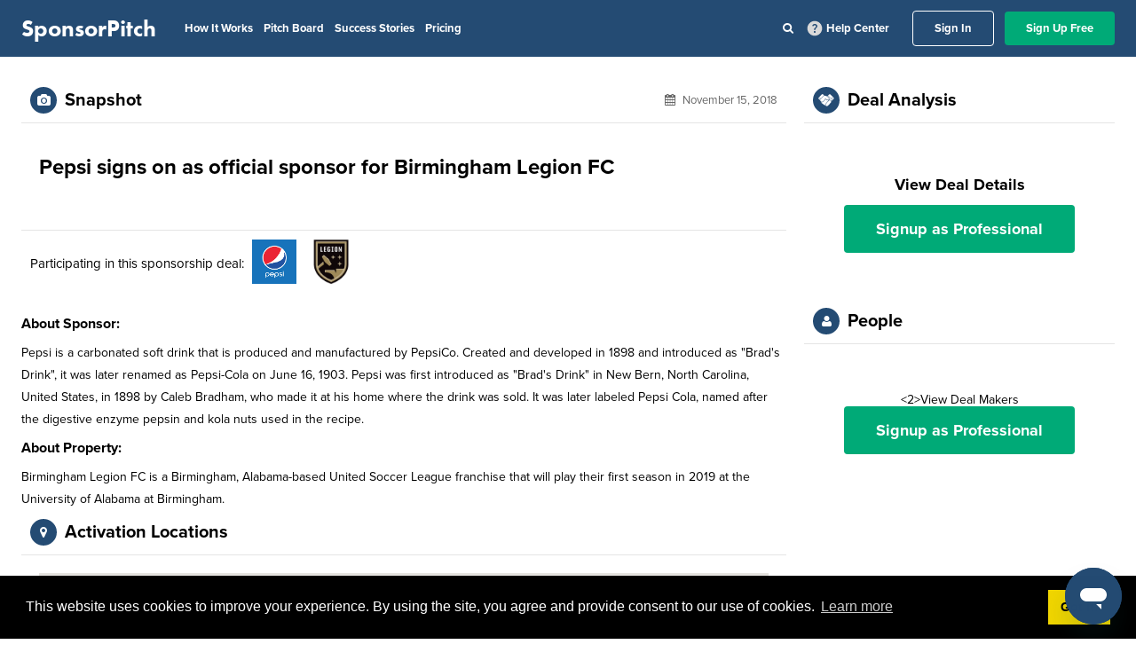

--- FILE ---
content_type: application/javascript
request_url: https://prism.app-us1.com/?a=92121044&u=https%3A%2F%2Fapp.sponsorpitch.com%2Fdeals%2Fpepsi-sponsors-birmingham-legion-fc-23243de6-346f-4f06-a846-d3fa001cbdb9
body_size: 123
content:
window.visitorGlobalObject=window.visitorGlobalObject||window.prismGlobalObject;window.visitorGlobalObject.setVisitorId('ca957a0b-8283-4418-b709-28aefd30b98f', '92121044');window.visitorGlobalObject.setWhitelistedServices('tracking', '92121044');